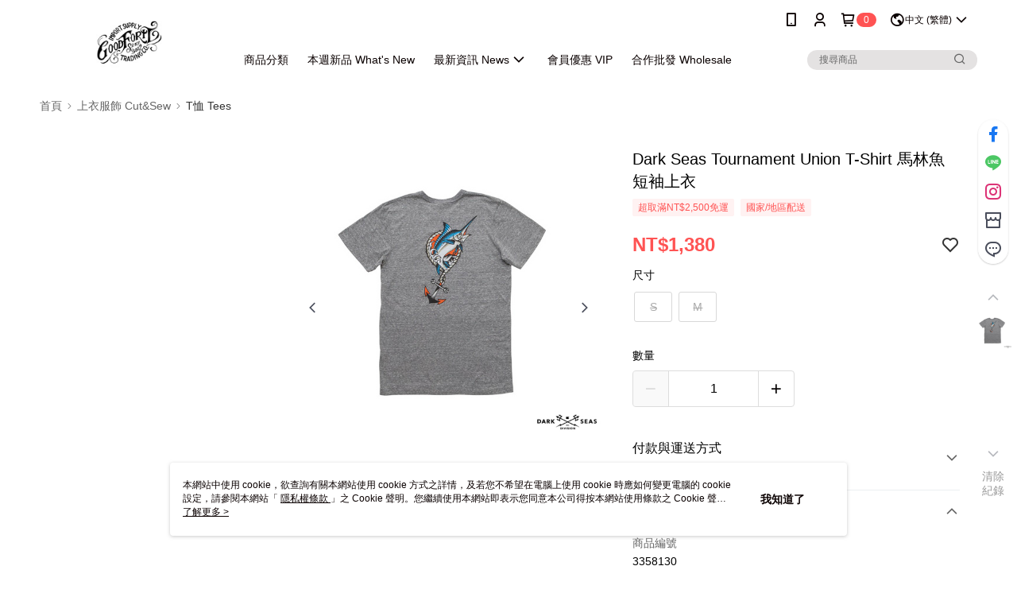

--- FILE ---
content_type: text/css
request_url: https://cms-static.cdn.91app.com/theme/2448/css/cmsTheme_5fdb31da-b522-4423-9c3b-9d2fffb88b7f_1769155988118.css?v=020190828
body_size: 339
content:
.cms-badge{color:#fff;background:#ff5353}.cms-header{background:#fff}.cms-nav{color:#0a0101}.cms-logo{background-image:url(https://cms-static.cdn.91app.com/images/original/2448/86bbe406-a31f-4cba-a710-8d33a9f1c1f7-1726211672-8ecufnyhnj_d.jpg)}.cms-linkColor{color:#428bca !important}.cms-moneyColor{color:#ff5353 !important}.cms-discountMoneyColor{color:#ff5353 !important}.cms-primaryBtnBgColor{background-color:#030000 !important}.cms-primaryBtnTextColor{color:#fff !important}.cms-secondBtnBgColor{background-color:#fff !important}.cms-secondBtnTextColor{color:#030000 !important}.cms-secondBtnBorderColor{border-color:#030000 !important}.cms-primaryHeartBtnBgColor{color:#ff5353 !important}.cms-secondHeartBtnBgColor{color:#333 !important}.cms-generalTagBgColor{background-color:#fff2f2 !important}.cms-generalTagTextColor{color:#ff5353 !important}.cms-emphasisTagBgColor{background-color:#ff5353 !important}.cms-emphasisTagTextColor{color:#fff !important}.cms-keyWordTagTextColor{color:#666 !important}.cms-moneyBgColor{background-color:#ff5353 !important}.cms-moneyBorderColor{border-color:#ff5353 !important}.cms-moneyOutlineColor{outline-color:#ff5353 !important}#progressbar li.active:before{background-color:#ff5353 !important;border-color:#ff5353 !important}.cms-secondBtnBgColor:hover{background-color:#f7f7f7 !important}.cms-primaryBtnBgColor:hover{background-color:#000 !important}.cms-primaryBtnBorderColor{border-color:#030000 !important}.cms-primaryQtyBtnTextColor{color:#030000 !important}.cms-tagBorderColor{border-color:#fff2f2 !important}.banner-discount-fee{color:#ff5353 !important}.banner-add-to-cart{border-color:#030000 !important;color:#030000 !important}.cms-main-color{background-color:#fff !important}.cms-sub-color{color:#0a0101 !important}